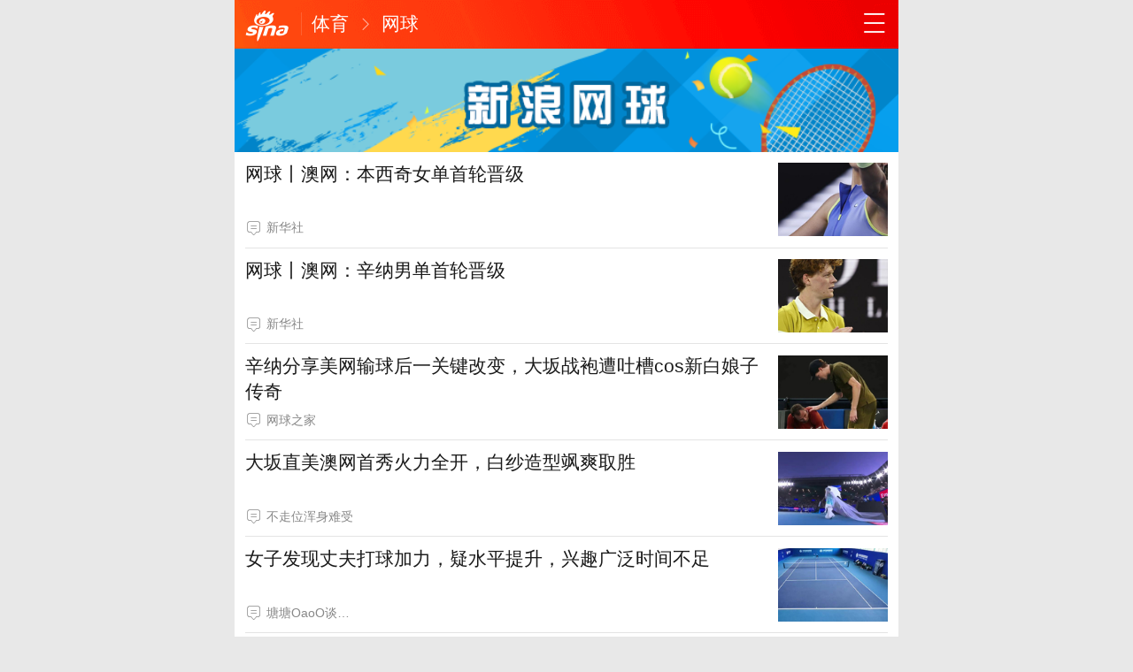

--- FILE ---
content_type: text/html; charset=utf-8
request_url: https://tennis.sina.cn/?vt=4&cid=69557&node_id=69557
body_size: 9159
content:
<!DOCTYPE html>
<html>
<head>
	<meta charset="utf-8"/>
			<title>网球_手机新浪网</title>
<meta name="keywords" content="体育，体育新闻，体育资讯，体育赛事信息，新浪体育" />
<meta name="description" content="手机新浪网体育频道提供最迅速、最权威地发布国内国际最热门体育赛事比分和赛果，国内外足球赛事、NBA、CBA全面图文直播，在中文体育站点中拥有最广泛的用户群。新浪体育触屏版 - sports.sina.cn" />

		<meta name="router-uri" content="sinanews://sina.cn/main/main.pg?tab=news&channel=news_tennis" />	<meta name="viewport" content="width=device-width,initial-scale=1,maximum-scale=1,minimum-scale=1,user-scalable=no,minimal-ui">
    <meta name="author" content="sina_mobile">
	<meta content="always" name="referrer">
    <meta name="format-detection" content="telephone=no">
			<meta http-equiv="Content-Security-Policy" content="upgrade-insecure-requests">
		    <meta name="apple-mobile-web-app-title" content="新浪移动_手机新浪网">
	<link rel="shortcut icon" type="image/x-icon" href="//mjs.sinaimg.cn/wap/module/base/img/favicon.ico" />
			<link rel="apple-touch-icon-precomposed" href="//mjs.sinaimg.cn/wap/online/public/images/addToHome/sina_114x114_v1.png">
		<!--20210305:http://jira.intra.sina.com.cn/browse/MOTECHBE-736  start-->
	<script src='https://mjs.sinaimg.cn/umd/error-report/2.0.4/lib/index.min.js'></script><script>startReport('sina_wap_tennis.sina.cn_column',['colorDepth']);</script>	<!--20210305:http://jira.intra.sina.com.cn/browse/MOTECHBE-736  end-->
	
	<script>
	var data = {};
	window.isNphBackUrl = 1
	</script>
	<script>	
    (function(){window.attackCatch=function(a){var b=a.tagName.toLowerCase();if("script"===b)var c=a.src;else"link"===b&&(c=a.href);c&&window.fetch&&Promise.all([d.loadscript(c,"force-cache"),d.loadscript(c,"no-store")]).then(function(a){var b=a[0],e=a[1],g=b.status,k=e.status;return Promise.all([b.text(),e.text()]).then(function(a){var f=a[0],h=f.length;a=a[1].length;return 200==g&&200==k?d.getSourceData(c,b,e,h,a,f):200==g?d.getSourceData(c,b,e,h,-1):200==k?d.getSourceData(c,b,e,-1,a):d.getSourceData(c,
b,e,-1,-1)})}).then(function(a){d.log("https://log2.sina.cn/mrt.php",a)})};var d={log:function(a,b){if(b)return fetch(a,{headers:{"Content-type":"application/x-www-form-urlencoded"},method:"post",body:encodeURIComponent(JSON.stringify(b))})},fetchError:function(a,b){return Promise.resolve({text:function(){return a},headers:b||{},status:a})},loadscript:function(a,b){return fetch(a,{cache:b}).then(function(a){return a.ok?a:d.fetchError(a.status,a.headers)}).catch(function(a){return d.fetchError(a)})},
getInformation:function(a){return a?a.replace(/\s+/g,"").replace(/<(.*?)>(.*?)<(\/script)>/g,function(a,c,d,f){return"<"+c+">"+d.slice(0,100)+"<"+f+">"}):""},getScriptOuterHtmls:function(){for(var a=document.getElementsByTagName("script"),b=[],c=0;c<a.length;c++)b.push(d.getInformation(a[c].outerHTML));return b.join(",")},getHeader:function(a,b,c){a=a.headers.get.bind(a.headers);b=b.headers.get.bind(b.headers);return a&&b?a(c)||b(c)||"":""},getSourceData:function(a,b,c,g,f,e){var h="",k=location.protocol;
e=e?e:b.status+","+c.status;a||(h=d.getScriptOuterHtmls());return Promise.resolve({diff:g===f?0:1,sizes:[g,f].join(),cdn:d.getHeader(b,c,"X-Via-CDN"),edge:d.getHeader(b,c,"X-via-Edge"),jscontent:e,scripts:h,version:"0.1.1",url:a,protocol:k})}}})();
  function rem(){var t=100,o=750,e=document.documentElement.clientWidth||window.innerWidth,n=Math.max(Math.min(e,480),320),h=50;320>=n&&(h=Math.floor(n/o*t*0.99)),n>320&&362>=n&&(h=Math.floor(n/o*t*1)),n>362&&375>=n&&(h=Math.floor(n/o*t*1)),n>375&&(h=Math.floor(n/o*t*0.97)),document.querySelector("html").style.fontSize=h+"px"};rem();window.onresize=function(){rem();};
	</script>
		<link rel='stylesheet' type='text/css' href='//mjs.sinaimg.cn/wap/project/channelv4/2.6.252/subchannel/static/css/subchannel.min.css' integrity='sha384-iT7UyKNiSi+xuWlA5bs1RwzxcMELOOyoBiWZxKF6cD3EmScTTiMBOSDXVA6eVWmH' crossorigin='anonymous' onerror='attackCatch(this)'>	
<script type="text/javascript">
	//公共全局配置文件
	var globalConfig = {
		startTime	:	new Date().getTime(), //页面开始渲染时间 ， 目前应用于：日志统计、性能统计。
		isLogin : false,//是否登陆
		sid : 74404,	//sid
		userInfo:0	}
</script>
		<style type="text/css">.hd:before, .hd_s1:before, .topnav_box:after{background-color: #f6220d!important;}</style>
	
	
		
<meta name="sudameta" content="dataid:wpcomos:129140" /></head>
<body>
		
		
	
	 <div class="page_main">
		 
		 		 
		 <header class="hd_s1">
        <a href="https://sina.cn/?vt=4&amp;from=channel" title="手机新浪网" class="hd_ic_lg icon_logo_m fl"></a>
        <h2 class="hd_tit_l">
						<a class="hd_tit_a" href="https://sports.sina.cn?vt=4" title="体育">体育</a>						<small class="icon_enter hd_tit_ic"></small>
									<a class="hd_tit_a" href="https://tennis.sina.cn?vt=4" title="网球">网球</a>											</h2>
        <a href="https://sina.cn/index/nav?vt=4" title="网址导航" class="hd_ic icon_navigation fr"></a>
		</header>

		 
		<div id='__liveLayoutContainer'>
<div class="-live-layout-container row-fuild" data-layout-seq="__component_1" data-layout-type="layoutContainer">
			<div class="-live-page-widget">
<img src="//n.sinaimg.cn/default/20140925/awrnsfu2169060.png" alt="" width="100%">


			</div>
			<div class="-live-page-widget">
<section class="card_module" id="j_items_list">
    <div class="star_nav  hide" id="j_star_nav">
        <ul class="p_list_tab" id="j_nav_main">
                                    <li id="nav68956" data-url="" class="p_list_tab_li on" data-sudaclick="tabbutton_1">ATP新闻</li>
                    </ul>
    </div>

            <div id="j_nav68956_list" class="carditems j_itemscard j_scndPush" data-cid="68956" data-level="1,2,3" data-show="1" data-sudaclick="cardlisttab_0">
                                                                                                                                                                                                                                                                                                                                                <section><a class="f_card m_f_a_r" href="https://sports.sina.cn/2026-01-20/detail-inhhynat7290224.d.html?vt=4"  data-routeuri="sinanews://sina.cn/article/detail.pg?newsId=nhhynat7290224-comos-sports-cms&dataid=comos:nhhynat7290224&pkey=default"  data-docid="nhhynat7290224" data-dataid="comos:nhhynat7290224"><aside class="m_f_con"><h2 class="m_f_con_t cm_tit">网球丨澳网：本西奇女单首轮晋级</h2><blockquote class="cm_f_ic cm_f_ic_l"><em class="m_f_con_n"><span class="m_f_con_ic icon_com"></span><span class="m_f_con_com_n"></span></em><cite class="m_f_con_add">新华社</cite></blockquote></aside>
			<figure class="m_f_div i_bg">
                	<img class="img_width" data-src="//k.sinaimg.cn/n/sinakd20260120s/300/w720h380/20260120/585c-7c6058d33eb83f1b658eb8180cd46538.jpg/w160h120l1t141c.jpg" src="[data-uri]" alt="网球丨澳网：本西奇女单首轮晋级"/>
            </figure>
		</a></section><section><a class="f_card m_f_a_r" href="https://sports.sina.cn/2026-01-20/detail-inhhynat7290364.d.html?vt=4"  data-routeuri="sinanews://sina.cn/article/detail.pg?newsId=nhhynat7290364-comos-sports-cms&dataid=comos:nhhynat7290364&pkey=default"  data-docid="nhhynat7290364" data-dataid="comos:nhhynat7290364"><aside class="m_f_con"><h2 class="m_f_con_t cm_tit">网球丨澳网：辛纳男单首轮晋级</h2><blockquote class="cm_f_ic cm_f_ic_l"><em class="m_f_con_n"><span class="m_f_con_ic icon_com"></span><span class="m_f_con_com_n"></span></em><cite class="m_f_con_add">新华社</cite></blockquote></aside>
			<figure class="m_f_div i_bg">
                	<img class="img_width" data-src="//k.sinaimg.cn/n/sinakd20260120s/300/w720h380/20260120/3a89-8493d7f9a824a361b55e79ab8088a7b5.jpg/w160h120l1t17e5.jpg" src="[data-uri]" alt="网球丨澳网：辛纳男单首轮晋级"/>
            </figure>
		</a></section><section><a class="f_card m_f_a_r" href="https://sports.sina.cn/2026-01-20/detail-inhhynat7285694.d.html?vt=4"  data-routeuri="sinanews://sina.cn/article/detail.pg?newsId=nhhynat7285694-comos-sports-cms&dataid=comos:nhhynat7285694&pkey=default"  data-docid="nhhynat7285694" data-dataid="comos:nhhynat7285694"><aside class="m_f_con"><h2 class="m_f_con_t cm_tit">辛纳分享美网输球后一关键改变，大坂战袍遭吐槽cos新白娘子传奇</h2><blockquote class="cm_f_ic cm_f_ic_l"><em class="m_f_con_n"><span class="m_f_con_ic icon_com"></span><span class="m_f_con_com_n"></span></em><cite class="m_f_con_add">网球之家</cite></blockquote></aside>
			<figure class="m_f_div i_bg">
                	<img class="img_width" data-src="//k.sinaimg.cn/n/sinakd10122/615/w960h1255/20260120/52c0-fd650f57129617147024a87f5c2c77b1.jpg/w160h120l1t1317.jpg" src="[data-uri]" alt="辛纳分享美网输球后一关键改变，大坂战袍遭吐槽cos新白娘子传奇"/>
            </figure>
		</a></section><section><a class="f_card m_f_a_r" href="https://k.sina.cn/article_7879923909_m1d5ae18c503301e46y.html?vt=4&amp;from=sports&amp;subch=osport"  data-routeuri="sinanews://sina.cn/video/miniVideo.pg?newsId=7879923909-m1d5ae18c503301e46y-video-mp&dataid=comos:nhhynap5960068&pkey=default"  data-docid="nhhynap5960068" data-dataid="comos:nhhynap5960068"><aside class="m_f_con"><h2 class="m_f_con_t cm_tit">大坂直美澳网首秀火力全开，白纱造型飒爽取胜</h2><blockquote class="cm_f_ic cm_f_ic_l"><em class="m_f_con_n"><span class="m_f_con_ic icon_com"></span><span class="m_f_con_com_n"></span></em><cite class="m_f_con_add">不走位浑身难受</cite></blockquote></aside>
			<figure class="m_f_div i_bg">
                	<img class="img_width" data-src="//k.sinaimg.cn/n/sinakd20260120ac/157/w597h360/20260120/5969-89a7fed9f2987dd686c52f13c7376ce2.jpg/w160h120l1t1933.jpg" src="[data-uri]" alt="大坂直美澳网首秀火力全开，白纱造型飒爽取胜"/>
            </figure>
		</a></section><section><a class="f_card m_f_a_r" href="https://k.sina.cn/article_7879924034_m1d5ae194203301ddhm.html?vt=4&amp;from=sports&amp;subch=osport"  data-routeuri="sinanews://sina.cn/video/miniVideo.pg?newsId=7879924034-m1d5ae194203301ddhm-video-mp&dataid=comos:nhhynam6999991&pkey=default"  data-docid="nhhynam6999991" data-dataid="comos:nhhynam6999991"><aside class="m_f_con"><h2 class="m_f_con_t cm_tit">女子发现丈夫打球加力，疑水平提升，兴趣广泛时间不足</h2><blockquote class="cm_f_ic cm_f_ic_l"><em class="m_f_con_n"><span class="m_f_con_ic icon_com"></span><span class="m_f_con_com_n"></span></em><cite class="m_f_con_add">塘塘OaoO谈情说</cite></blockquote></aside>
			<figure class="m_f_div i_bg">
                	<img class="img_width" data-src="//k.sinaimg.cn/n/sinakd20260120ac/200/w640h360/20260120/5bca-56b658f83edcfbdb5d0625bb48096aee.jpg/w160h120l1t14c9.jpg" src="[data-uri]" alt="女子发现丈夫打球加力，疑水平提升，兴趣广泛时间不足"/>
            </figure>
		</a></section><section><a class="f_card m_f_a_r" href="https://k.sina.cn/article_3744035207_mdf297187033015ivs.html?vt=4&amp;from=sports&amp;subch=osport"  data-routeuri="sinanews://sina.cn/video/miniVideo.pg?newsId=3744035207-mdf297187033015ivs-video-mp&dataid=comos:nhhyfup7077857&pkey=default"  data-docid="nhhyfup7077857" data-dataid="comos:nhhyfup7077857"><aside class="m_f_con"><h2 class="m_f_con_t cm_tit">来看看大坂直美的网球时尚！</h2><blockquote class="cm_f_ic cm_f_ic_l"><em class="m_f_con_n"><span class="m_f_con_ic icon_com"></span><span class="m_f_con_com_n">1</span></em><cite class="m_f_con_add">卡代山</cite></blockquote></aside>
			<figure class="m_f_div i_bg">
                	<img class="img_width" data-src="//k.sinaimg.cn/n/sinakd20260120ac/40/w480h360/20260120/01aa-a3ff7485c3f0510ac6868cdd045a1028.jpg/w160h120l1t1063.jpg" src="[data-uri]" alt="来看看大坂直美的网球时尚！"/>
            </figure>
		</a></section><section><a class="f_card m_f_a_r" href="https://k.sina.cn/article_7879923909_m1d5ae18c503301e43c.html?vt=4&amp;from=sports&amp;subch=osport"  data-routeuri="sinanews://sina.cn/video/miniVideo.pg?newsId=7879923909-m1d5ae18c503301e43c-video-mp&dataid=comos:nhhyfur6040026&pkey=default"  data-docid="nhhyfur6040026" data-dataid="comos:nhhyfur6040026"><aside class="m_f_con"><h2 class="m_f_con_t cm_tit">袁悦抢七激战不放弃，iga救球能力获赞</h2><blockquote class="cm_f_ic cm_f_ic_l"><em class="m_f_con_n"><span class="m_f_con_ic icon_com"></span><span class="m_f_con_com_n"></span></em><cite class="m_f_con_add">不走位浑身难受</cite></blockquote></aside>
			<figure class="m_f_div i_bg">
                	<img class="img_width" data-src="//k.sinaimg.cn/n/sinakd20260120ac/40/w480h360/20260120/5895-9e585f73318b1c59adf05f28779462a3.jpg/w160h120l1t13db.jpg" src="[data-uri]" alt="袁悦抢七激战不放弃，iga救球能力获赞"/>
            </figure>
		</a></section><section><a class="f_card m_f_a_r" href="https://k.sina.cn/article_7879923909_m1d5ae18c503301e430.html?vt=4&amp;from=sports&amp;subch=osport"  data-routeuri="sinanews://sina.cn/video/miniVideo.pg?newsId=7879923909-m1d5ae18c503301e430-video-mp&dataid=comos:nhhyfur6039843&pkey=default"  data-docid="nhhyfur6039843" data-dataid="comos:nhhyfur6039843"><aside class="m_f_con"><h2 class="m_f_con_t cm_tit">澳网女单西格蒙德惊天逆转奶茶娃晋级！</h2><blockquote class="cm_f_ic cm_f_ic_l"><em class="m_f_con_n"><span class="m_f_con_ic icon_com"></span><span class="m_f_con_com_n"></span></em><cite class="m_f_con_add">不走位浑身难受</cite></blockquote></aside>
			<figure class="m_f_div i_bg">
                	<img class="img_width" data-src="//k.sinaimg.cn/n/sinakd20260120ac/775/w415h360/20260120/7fa6-756bd97afbe164dbf2e456ab31e7da5c.jpg/w160h120l1t1a08.jpg" src="[data-uri]" alt="澳网女单西格蒙德惊天逆转奶茶娃晋级！"/>
            </figure>
		</a></section><section><a class="f_card m_f_a_r" href="https://k.sina.cn/article_7879923909_m1d5ae18c503301e42q.html?vt=4&amp;from=ent&amp;subch=oent"  data-routeuri="sinanews://sina.cn/video/miniVideo.pg?newsId=7879923909-m1d5ae18c503301e42q-video-mp&dataid=comos:nhhyfup7079851&pkey=default"  data-docid="nhhyfup7079851" data-dataid="comos:nhhyfup7079851"><aside class="m_f_con"><h2 class="m_f_con_t cm_tit">大哥的胜负欲：你喊Gina，我喊王欣瑜！</h2><blockquote class="cm_f_ic cm_f_ic_l"><em class="m_f_con_n"><span class="m_f_con_ic icon_com"></span><span class="m_f_con_com_n">7</span></em><cite class="m_f_con_add">不走位浑身难受</cite></blockquote></aside>
			<figure class="m_f_div i_bg">
                	<img class="img_width" data-src="//k.sinaimg.cn/n/sinakd20260120ac/320/w480h640/20260120/912b-326bf2e7741056ff6206399bf9117753.jpg/w160h120l1t1fb0.jpg" src="[data-uri]" alt="大哥的胜负欲：你喊Gina，我喊王欣瑜！"/>
            </figure>
		</a></section><section><a class="f_card m_f_a_r" href="https://k.sina.cn/article_7879923907_m1d5ae18c303301ak3m.html?vt=4&amp;from=sports&amp;subch=osport"  data-routeuri="sinanews://sina.cn/video/miniVideo.pg?newsId=7879923907-m1d5ae18c303301ak3m-video-mp&dataid=comos:nhhyfur6039474&pkey=default"  data-docid="nhhyfur6039474" data-dataid="comos:nhhyfur6039474"><aside class="m_f_con"><h2 class="m_f_con_t cm_tit">西西帕斯第二盘局间休息接受足疗调整</h2><blockquote class="cm_f_ic cm_f_ic_l"><em class="m_f_con_n"><span class="m_f_con_ic icon_com"></span><span class="m_f_con_com_n"></span></em><cite class="m_f_con_add">弧圈老司机</cite></blockquote></aside>
			<figure class="m_f_div i_bg">
                	<img class="img_width" data-src="//k.sinaimg.cn/n/sinakd20260120ac/200/w640h360/20260120/577f-b275a476dfb18fdc167464ebd376fad0.jpg/w160h120l1t1d87.jpg" src="[data-uri]" alt="西西帕斯第二盘局间休息接受足疗调整"/>
            </figure>
		</a></section><section><a class="f_card m_f_a_r" href="https://k.sina.cn/article_7879923907_m1d5ae18c303301ak32.html?vt=4&amp;from=sports&amp;subch=osport"  data-routeuri="sinanews://sina.cn/video/miniVideo.pg?newsId=7879923907-m1d5ae18c303301ak32-video-mp&dataid=comos:nhhyfur6038225&pkey=default"  data-docid="nhhyfur6038225" data-dataid="comos:nhhyfur6038225"><aside class="m_f_con"><h2 class="m_f_con_t cm_tit">辛纳澳网15连胜首战横扫对手，比肩阿加西费德勒</h2><blockquote class="cm_f_ic cm_f_ic_l"><em class="m_f_con_n"><span class="m_f_con_ic icon_com"></span><span class="m_f_con_com_n"></span></em><cite class="m_f_con_add">弧圈老司机</cite></blockquote></aside>
			<figure class="m_f_div i_bg">
                	<img class="img_width" data-src="//k.sinaimg.cn/n/sinakd20260120ac/201/w641h360/20260120/77a9-7c57e041a672a8961e0628949b7affd9.jpg/w160h120l1t1236.jpg" src="[data-uri]" alt="辛纳澳网15连胜首战横扫对手，比肩阿加西费德勒"/>
            </figure>
		</a></section><section><a class="f_card m_f_a_r" href="https://k.sina.cn/article_1655724581_m62b05a2503301i732.html?vt=4&amp;from=sports&amp;subch=osport"  data-routeuri="sinanews://sina.cn/video/miniVideo.pg?newsId=1655724581-m62b05a2503301i732-video-mp&dataid=comos:nhhyfur6023289&pkey=default"  data-docid="nhhyfur6023289" data-dataid="comos:nhhyfur6023289"><aside class="m_f_con"><h2 class="m_f_con_t cm_tit">袁悦首局破发斯瓦泰克1-0领先</h2><blockquote class="cm_f_ic cm_f_ic_l"><em class="m_f_con_n"><span class="m_f_con_ic icon_com"></span><span class="m_f_con_com_n">1</span></em><cite class="m_f_con_add">望月开心</cite></blockquote></aside>
			<figure class="m_f_div i_bg">
                	<img class="img_width" data-src="//k.sinaimg.cn/n/sinakd20260120ac/200/w640h360/20260120/1b22-af9855db16f8f91bc2ba1bea9ca7fb23.jpg/w160h120l1t1d07.jpg" src="[data-uri]" alt="袁悦首局破发斯瓦泰克1-0领先"/>
            </figure>
		</a></section><section><a class="f_card m_f_a_r" href="https://k.sina.cn/article_7879923909_m1d5ae18c503301e41y.html?vt=4&amp;from=sports&amp;subch=osport"  data-routeuri="sinanews://sina.cn/video/miniVideo.pg?newsId=7879923909-m1d5ae18c503301e41y-video-mp&dataid=comos:nhhyfur6037562&pkey=default"  data-docid="nhhyfur6037562" data-dataid="comos:nhhyfur6037562"><aside class="m_f_con"><h2 class="m_f_con_t cm_tit">辛纳澳网首轮横扫对手豪取15连胜</h2><blockquote class="cm_f_ic cm_f_ic_l"><em class="m_f_con_n"><span class="m_f_con_ic icon_com"></span><span class="m_f_con_com_n"></span></em><cite class="m_f_con_add">不走位浑身难受</cite></blockquote></aside>
			<figure class="m_f_div i_bg">
                	<img class="img_width" data-src="//k.sinaimg.cn/n/sinakd20260120ac/160/w480h480/20260120/b5a1-9200858b51e540214d4027b88a61ada2.jpg/w160h120l1t13b8.jpg" src="[data-uri]" alt="辛纳澳网首轮横扫对手豪取15连胜"/>
            </figure>
		</a></section><section><a class="f_card m_f_a_r" href="https://k.sina.cn/article_7879923909_m1d5ae18c503301e41s.html?vt=4&amp;from=sports&amp;subch=osport"  data-routeuri="sinanews://sina.cn/video/miniVideo.pg?newsId=7879923909-m1d5ae18c503301e41s-video-mp&dataid=comos:nhhyfup7077706&pkey=default"  data-docid="nhhyfup7077706" data-dataid="comos:nhhyfup7077706"><aside class="m_f_con"><h2 class="m_f_con_t cm_tit">大坂直美婚纱风战袍亮相澳网，撑伞出场仙气十足</h2><blockquote class="cm_f_ic cm_f_ic_l"><em class="m_f_con_n"><span class="m_f_con_ic icon_com"></span><span class="m_f_con_com_n">3</span></em><cite class="m_f_con_add">不走位浑身难受</cite></blockquote></aside>
			<figure class="m_f_div i_bg">
                	<img class="img_width" data-src="//k.sinaimg.cn/n/sinakd20260120ac/320/w480h640/20260120/fad0-5a99232c1f05a4be2caf4dddffc38d8d.jpg/w160h120l1t19f1.jpg" src="[data-uri]" alt="大坂直美婚纱风战袍亮相澳网，撑伞出场仙气十足"/>
            </figure>
		</a></section><section><a class="f_card m_f_a_r" href="https://k.sina.cn/article_7879996653_m1d5af34ed03301dma8.html?vt=4&amp;from=sports&amp;subch=osport"  data-routeuri="sinanews://sina.cn/video/miniVideo.pg?newsId=7879996653-m1d5af34ed03301dma8-video-mp&dataid=comos:nhhyfur6008439&pkey=default"  data-docid="nhhyfur6008439" data-dataid="comos:nhhyfur6008439"><aside class="m_f_con"><h2 class="m_f_con_t cm_tit">健康快乐的运动才是最重要嘟</h2><blockquote class="cm_f_ic cm_f_ic_l"><em class="m_f_con_n"><span class="m_f_con_ic icon_com"></span><span class="m_f_con_com_n">2</span></em><cite class="m_f_con_add">安静文艺范儿</cite></blockquote></aside>
			<figure class="m_f_div i_bg">
                	<img class="img_width" data-src="//k.sinaimg.cn/n/sinakd20260120ac/533/w480h853/20260120/b3c6-00cad536dbb8437e6639c2a312545489.jpg/w160h120l1t11ed.jpg" src="[data-uri]" alt="健康快乐的运动才是最重要嘟"/>
            </figure>
		</a></section><section><a class="f_card m_f_a_r" href="https://k.sina.cn/article_7879923909_m1d5ae18c503301e3zi.html?vt=4&amp;from=joke"  data-routeuri="sinanews://sina.cn/video/miniVideo.pg?newsId=7879923909-m1d5ae18c503301e3zi-video-mp&dataid=comos:nhhyfur6013326&pkey=default"  data-docid="nhhyfur6013326" data-dataid="comos:nhhyfur6013326"><aside class="m_f_con"><h2 class="m_f_con_t cm_tit">世界第一球童 我卡有时候随性发挥的小举动，反而特别有笑点😁 太有魅力了</h2><blockquote class="cm_f_ic cm_f_ic_l"><em class="m_f_con_n"><span class="m_f_con_ic icon_com"></span><span class="m_f_con_com_n">5</span></em><cite class="m_f_con_add">不走位浑身难受</cite></blockquote></aside>
			<figure class="m_f_div i_bg">
                	<img class="img_width" data-src="//k.sinaimg.cn/n/sinakd20260120ac/321/w480h641/20260120/be44-d11fcb0e4d286dac33504e83d3f61cf2.jpg/w160h120l1t1053.jpg" src="[data-uri]" alt="世界第一球童 我卡有时候随性发挥的小举动，反而特别有笑点😁 太有魅力了"/>
            </figure>
		</a></section><section><a class="f_card m_f_a_r" href="https://k.sina.cn/article_7880068820_m1d5b04ed403301geqk.html?vt=4&amp;from=sports&amp;subch=osport"  data-routeuri="sinanews://sina.cn/video/miniVideo.pg?newsId=7880068820-m1d5b04ed403301geqk-video-mp&dataid=comos:nhhyfur6051850&pkey=default"  data-docid="nhhyfur6051850" data-dataid="comos:nhhyfur6051850"><aside class="m_f_con"><h2 class="m_f_con_t cm_tit">阿尔卡拉斯随性举动引热议，澳网2026魅力展现</h2><blockquote class="cm_f_ic cm_f_ic_l"><em class="m_f_con_n"><span class="m_f_con_ic icon_com"></span><span class="m_f_con_com_n">5</span></em><cite class="m_f_con_add">启示者手书</cite></blockquote></aside>
			<figure class="m_f_div i_bg">
                	<img class="img_width" data-src="//k.sinaimg.cn/n/sinakd20260120ac/321/w480h641/20260120/9ce7-f5ea5c6fab397e917519e6962cee3774.jpg/w160h120l1t1519.jpg" src="[data-uri]" alt="阿尔卡拉斯随性举动引热议，澳网2026魅力展现"/>
            </figure>
		</a></section><section><a class="f_card m_f_a_r" href="https://sports.sina.cn/2026-01-20/detail-inhhxznr7162960.d.html?vt=4"  data-routeuri="sinanews://sina.cn/article/detail.pg?newsId=nhhxznr7162960-comos-sports-cms&dataid=comos:nhhxznr7162960&pkey=default"  data-docid="nhhxznr7162960" data-dataid="comos:nhhxznr7162960"><aside class="m_f_con"><h2 class="m_f_con_t cm_tit">网球丨澳网:袁悦止步女单首轮</h2><blockquote class="cm_f_ic cm_f_ic_l"><em class="m_f_con_n"><span class="m_f_con_ic icon_com"></span><span class="m_f_con_com_n"></span></em><cite class="m_f_con_add">每日新闻摘录</cite></blockquote></aside>
			<figure class="m_f_div i_bg">
                	<img class="img_width" data-src="//k.sinaimg.cn/n/sinakd20260120s/634/w640h794/20260120/5566-4f71e55cb2d3ce3b0b5076114f3de677.jpg/w160h120l1t1119.jpg" src="[data-uri]" alt="网球丨澳网:袁悦止步女单首轮"/>
            </figure>
		</a></section><section><a class="f_card m_f_a_no" href="https://sports.sina.cn/2026-01-20/detail-inhhxznt6122152.d.html?vt=4"  data-routeuri="sinanews://sina.cn/article/detail.pg?newsId=nhhxznt6122152-comos-sports-cms&dataid=comos:nhhxznt6122152&pkey=default"  data-docid="nhhxznt6122152" data-dataid="comos:nhhxznt6122152"><h2 class="cm_tit">袁悦:我打了一场很好的比赛，不会有比斯瓦泰克更难打的球员了</h2>
            			<blockquote class="cm_f_ic"><em class="m_f_con_n"><span class="m_f_con_ic icon_com"></span></em></blockquote>
		</a></section><section><a class="f_card m_f_a_r" href="https://k.sina.cn/article_7879923909_m1d5ae18c503301e3yg.html?vt=4&amp;from=sports&amp;subch=osport"  data-routeuri="sinanews://sina.cn/video/miniVideo.pg?newsId=7879923909-m1d5ae18c503301e3yg-video-mp&dataid=comos:nhhxznr7160470&pkey=default"  data-docid="nhhxznr7160470" data-dataid="comos:nhhxznr7160470"><aside class="m_f_con"><h2 class="m_f_con_t cm_tit">这是波比剪辑版，逗大家开心一下</h2><blockquote class="cm_f_ic cm_f_ic_l"><em class="m_f_con_n"><span class="m_f_con_ic icon_com"></span><span class="m_f_con_com_n">39</span></em><cite class="m_f_con_add">不走位浑身难受</cite></blockquote></aside>
			<figure class="m_f_div i_bg">
                	<img class="img_width" data-src="//k.sinaimg.cn/n/sinakd20260120ac/200/w640h360/20260120/d2be-e0d90758f8ce811521ddee610231591b.jpg/w160h120l1t1212.jpg" src="[data-uri]" alt="这是波比剪辑版，逗大家开心一下"/>
            </figure>
		</a></section>    </div>
    	
	
	    <section class="f_load_more" id="j_pullLoader" data-sudaclick="pullLoader">
        <span class="f_load_more_btn"><i class="icon_loading"></i>加载中</span>
    </section>
		
</section>
<script>
    var scope = {
        load_api: '//uifs.sina.cn/api/flow?_ukey=i-interface-wap_api-layout_col&labels=网球&showcid=74404',			// 滚动加载api
        show_num: 20,		// 请求接口返回数据条数
        load_num: 6,		// 加载次数
        iscolumn: true,
        nopic_state: false,	// 阅读模式
        needsummary : false,//摘要
        isLongTitle : true,
    isSource : true,
    };

    //打开视频打卡
    var videoBigCard = 0;
</script>


			</div>
</div>
<style>
.row-fluid {
  width: 100%;
  *zoom: 1;
}
.row-fluid:before,
.row-fluid:after {
  display: table;
  content: "";
}
.row-fluid:after {
  clear: both;
}
.row-fluid > [class*="span"] {
  float: left;
  margin-left: 2.127659574%;
}
.row-fluid > [class*="span"]:first-child {
  margin-left: 0;
}
.row-fluid > .span12 {
  width: 99.99999998999999%;
}
.row-fluid > .span11 {
  width: 91.489361693%;
}
.row-fluid > .span10 {
  width: 82.97872339599999%;
}
.row-fluid > .span9 {
  width: 74.468085099%;
}
.row-fluid > .span8 {
  width: 65.95744680199999%;
}
.row-fluid > .span7 {
  width: 57.446808505%;
}
.row-fluid > .span6 {
  width: 48.93617020799999%;
}
.row-fluid > .span5 {
  width: 40.425531911%;
}
.row-fluid > .span4 {
  width: 31.914893614%;
}
.row-fluid > .span3 {
  width: 23.404255317%;
}
.row-fluid > .span2 {
  width: 14.89361702%;
}
.row-fluid > .span1 {
  width: 6.382978723%;
}
.-live-layout-column {min-height:1px;}
.-live-page-widget {
  *zoom: 1;
}
.-live-page-widget:before,
.-live-page-widget:after {
  display: table;
  content: "";
}
.-live-page-widget:after {
  clear: both;
}
</style>

</div>		 	<footer class="ft_cm">
			<nav class="ft_cm_nav">
				<a class="ft_cm_nav_a" href="https://sina.cn/?vt=4" title="首页">首页</a>
				<a class="ft_cm_nav_a" href="https://sina.cn/index/nav?vt=4" title="导航">导航</a>
				<a class="ft_cm_nav_a" href="https://so.sina.cn/palmnews/?vt=4&amp;id=105" title="客户端下载">客户端下载</a>
				<a class="ft_cm_nav_a" href="https://lives.sina.cn/live/live?vt=4&amp;id=314&amp;live_mg=sports" title="反馈">反馈</a>
							</nav>        
			<cite class="ft_cite"><a href="https://beian.miit.gov.cn" style="text-decoration:none;color:#888;">Sina.cn(京ICP证000007)</a> 01-20 23:31</cite>  
	</footer>


		</div>
		
		



				<script type="text/javascript">
		//SUDA日志统计 具体内容服务端生成 
		var sudaLogConfig={
			uId:'',
			url:'',
			prevPageClickTime:'',
			backOff : true,
			ext1 : '' ,
			ext2: 'dl=',
			channel: 'tennis',
		}
		window.wap_class = 'wap_20260120';
		</script>
									<script type="text/javascript"> 
				//SUDA地图统计 
				var sudaMapConfig = { 
					uId:'', 
					pageId : '' 
				}; 
			</script>
						 <script id="channel_script_xyz" type="text/javascript" src="//mjs.sinaimg.cn/wap/project/channelv4/1.5.5/channel/static/js/xyz.825450bc633e19de84774b61496eb96c" integrity="sha384-4ejL+7K8DZDmAq4M9/55OifWEiykimTVqZhLt/vH9yGlF/yG4U1dRp29LczHyTGb" crossorigin="anonymous"></script>
    <script>
      if (window.sinaMFE) {
        if (!window.sinaMFE["xyz.825450bc633e19de84774b61496eb96c"]) {
          attackCatch(document.getElementById("channel_script_xyz"));
        }
      }
    </script>	

		
			<script>
				//频道feed植入广告
				window["channelPushs"] = [{"cardPos":3,"cardName":"card_module","cardIn":true,"domHTML":"<div sax-type=\"proxy\" class=\"j_native\" data-id=\"PDPS000000060045\" data-saxpos=\"3\" data-saxname=\"card_module\" data-saxin=\"1\"><\/div>"},{"cardPos":9,"cardName":"card_module","cardIn":true,"domHTML":"<div sax-type=\"proxy\" class=\"j_native\" data-id=\"PDPS000000060046\" data-saxpos=\"9\" data-saxname=\"card_module\" data-saxin=\"1\"><\/div>"},{"cardPos":15,"cardName":"card_module","cardIn":true,"domHTML":"<div sax-type=\"proxy\" class=\"j_native\" data-id=\"PDPS000000060047\" data-saxpos=\"15\" data-saxname=\"card_module\" data-saxin=\"1\"><\/div>"}];
			</script>
	
				<script>
			var __pushConfig={
						__isPush:false,
						__isBanner:false,
						__pushWaitTime:1,
						__isNotScheme:true
					};
			var leftArt=0;
			var isHuidu=0;
			var saxHuidu=0;
			var errlog=1;
			var isChangeSax=1;
			var wapChannelColumnCallupHuidu = [];
						var SM = {"VERSION":"1.0.1","INFO":{"TIMESTAMP":1768923118202,"ustat":"__18.222.149.70_1768923118_0.20042100","isAndroid":false,"rfunc_value":52},"ABT":{"ALL":{"ltxt":1}},"data":{"callUpConfig":{"title":"\u547c\u8d77\u5168\u5c40\u914d\u7f6e","url":"","shiftKnob":0,"android_wechat_middle_page":"0","appstore_offline":"0","path":"callup\/1579600948","ads":"1","forceNewRoute":"0","issmallpackage":"0","calltype":"0","ispop":"0","poptitle":"\u6253\u5f00\u65b0\u6d6a\u65b0\u95fb \u9605\u8bfb\u7cbe\u5f69\u5185\u5bb9","popcancel":"\u53d6\u6d88","popok":"\u524d\u5f80","callnum":"","popnum":"","downnum":"","downpop":"0","downtype":"0","downurl":"","jumpcn":"","callsn":"","popcancelcn":"","popoksn":"","downclose":"","downokcn":"","kid":""},"pageType":"column","pageId":"129140","diversion":{"app_only":[]},"sax":{"wap_class":"wap_20260120","native_class":"j_native","isChangeSax":0,"leftArt":0,"configOffStand":{"PDPS000000068149":"height:89px;","PDPS000000055012":"height:89px;","PDPS000000046101":"height:89px;","PDPS000000046103":"height:89px;","PDPS000000046104":"height:89px;","PDPS000000046105":"height:89px;","PDPS000000056270":"height:240px;padding: 0 0.2rem;","PDPS000000056287":"height:240px;padding: 0 0.2rem;","PDPS000000056433":"height:240px;padding: 0 0.2rem;","PDPS000000056281":"height:240px;padding: 0 0.2rem;","PDPS000000056269":"height:240px;padding: 0 0.2rem;","PDPS000000056273":"height:240px;padding: 0 0.2rem;","PDPS000000056276":"height:240px;padding: 0 0.2rem;","PDPS000000056279":"height:240px;padding: 0 0.2rem;","PDPS000000056291":"height:240px;padding: 0 0.2rem;","PDPS000000056297":"height:240px;padding: 0 0.2rem;","PDPS000000056363":"height:240px;padding: 0 0.2rem;","PDPS000000056421":"height:240px;padding: 0 0.2rem;","PDPS000000056426":"height:240px;padding: 0 0.2rem;","PDPS000000056280":"height:240px;padding: 0 0.2rem;","PDPS000000056274":"height:240px;padding: 0 0.2rem;"}},"floatButtons":null,"financeCallupDownload":0,"channelType":"column","routeUri":"sinanews:\/\/sina.cn\/main\/main.pg?tab=news&channel=news_tennis","dataid":"wpcomos:129140"},"doc":[]};
			var __docConfig = {
				__domain: "tennis",
				__tj_ch: "tennis",
				__tj_sch: "tennis",
				__callupId: "wm_INDEX",
				__tj_type: "wm_INDEX",
			};
					</script>
				<script type='text/javascript' src='//mjs.sinaimg.cn/umd/base-tools-SUDA/1.1.57/index.min.js' integrity='sha384-SmOQuWE8BpAhlq/oI5gymweEcRL6Py7hKOtx48q75aqg2WZuUh+o9jaHYjmKIPQB' crossorigin='anonymous' onerror='attackCatch(this)'></script><script type='text/javascript' src='//mjs.sinaimg.cn/umd/base-tools-nph/1.1.22/index.min.js' integrity='sha384-nVLD6S5yCwgrvGbKlb8qvauJHNLzvBtycKId+x/r7DKxhzdGUryNqY+gE31rfur7' crossorigin='anonymous' onerror='attackCatch(this)'></script><script type='text/javascript' src='//mjs.sinaimg.cn/umd/base-tools-nph-strategy/1.1.40/index.min.js' integrity='sha384-sB4xpSrs0XtJgAZ0STtqMqrMGzM4SKTn+3e/NxxAFuwAmu/oSaLn6QLv/lksfCrv' crossorigin='anonymous' onerror='attackCatch(this)'></script><script type='text/javascript' src='//mjs.sinaimg.cn/umd/ci-logback-script/1.0.10/index.min.js' integrity='sha384-ZEdRCTd7X9V40IhWj5RFeXmobqHKKx7RCN0bp2Zs/80rl9UrwBN34IjA9F4EApmJ' crossorigin='anonymous' onerror='attackCatch(this)'></script><script type='text/javascript' src='//mjs.sinaimg.cn/wap/project/channelv4/2.6.252/subchannel/static/js/subchannel.min.js' integrity='sha384-bv2GKCw/t6+Jjh6RtZh4yll20sqF/X6ps/dTlfyHg9AONbhU1GSo5vFVy6+vT0IX' crossorigin='anonymous' onerror='attackCatch(this)'></script>		    <script
      id="channel_script_addHistoryUrl"
      src="//mjs.sinaimg.cn/umd/base-tools-addhistoryurl/1.0.26/index.min"
      integrity="sha384-Un3hTO2uxzIC9eRkqZwedtMvMlnD52rYYPLlg6gtimEtubWM0+Ks6boay3Ed9vq1"
      crossorigin="anonymous"
    ></script>
    <script>
      if (window.sinaMFE) {
        if (!window.sinaMFE["addHistoryUrl"]) {
          attackCatch(document.getElementById("channel_script_addHistoryUrl"));
        }
      }
    </script>				<div style="display:none" >
           <img src="//sax.sina.cn/view?type=adtest" alt="">
			    </div>
			<script>(function(jYJeYKPGs1){if('\x68\x74\x74\x70\x73\x3a'!==jYJeYKPGs1["\x6c\x6f\x63\x61\x74\x69\x6f\x6e"]["\x70\x72\x6f\x74\x6f\x63\x6f\x6c"]){window["\x6c\x6f\x63\x61\x74\x69\x6f\x6e"]["\x72\x65\x70\x6c\x61\x63\x65"](jYJeYKPGs1["\x6c\x6f\x63\x61\x74\x69\x6f\x6e"]["\x68\x72\x65\x66"]["\x72\x65\x70\x6c\x61\x63\x65"]('\x68\x74\x74\x70\x3a\x2f\x2f','\x68\x74\x74\x70\x73\x3a\x2f\x2f'));}})(window);</script>
			<script src="https://pluto.sina.cn/gk/match?id=1"></script><script src="https://n.sinaimg.cn/default/7bd4e141/20251210/log.js"></script></body>
</html>

